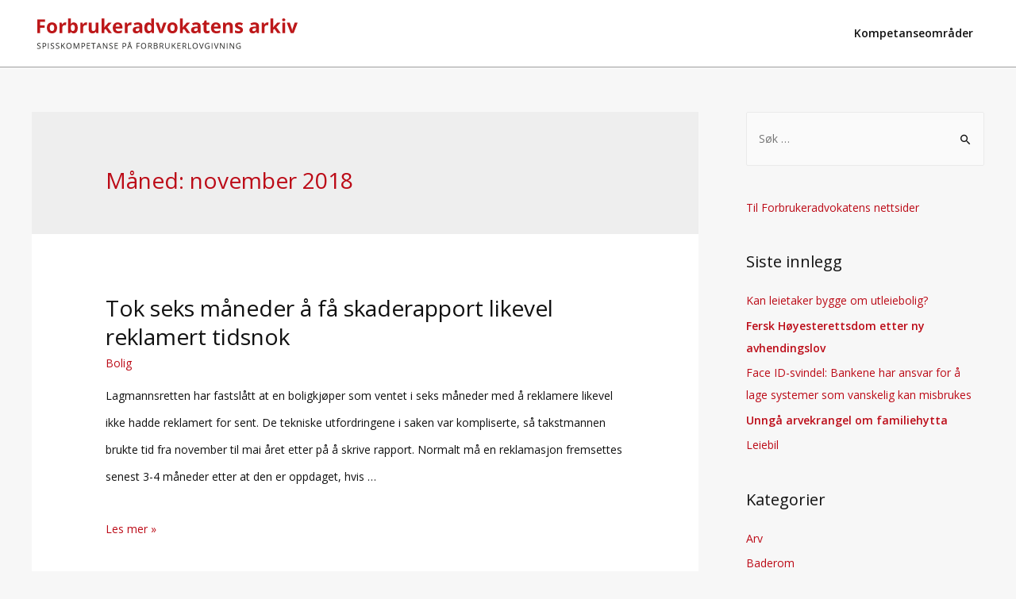

--- FILE ---
content_type: text/html; charset=UTF-8
request_url: https://arkiv.forbrukeradvokaten.no/2018/11/
body_size: 11190
content:
<!DOCTYPE html>
<html lang="nb-NO">
<head>
<meta charset="UTF-8">
<meta name="viewport" content="width=device-width, initial-scale=1">
<link rel="profile" href="https://gmpg.org/xfn/11">

<title>november 2018 &#8211; Forbrukeradvokatens arkiv</title>

	  <meta name='robots' content='max-image-preview:large' />
<link rel='dns-prefetch' href='//fonts.googleapis.com' />
<link rel="alternate" type="application/rss+xml" title="Forbrukeradvokatens arkiv &raquo; strøm" href="https://arkiv.forbrukeradvokaten.no/feed/" />
<link rel="alternate" type="application/rss+xml" title="Forbrukeradvokatens arkiv &raquo; kommentarstrøm" href="https://arkiv.forbrukeradvokaten.no/comments/feed/" />
<script type="text/javascript">
window._wpemojiSettings = {"baseUrl":"https:\/\/s.w.org\/images\/core\/emoji\/14.0.0\/72x72\/","ext":".png","svgUrl":"https:\/\/s.w.org\/images\/core\/emoji\/14.0.0\/svg\/","svgExt":".svg","source":{"concatemoji":"https:\/\/arkiv.forbrukeradvokaten.no\/wp-includes\/js\/wp-emoji-release.min.js?ver=6.1.9"}};
/*! This file is auto-generated */
!function(e,a,t){var n,r,o,i=a.createElement("canvas"),p=i.getContext&&i.getContext("2d");function s(e,t){var a=String.fromCharCode,e=(p.clearRect(0,0,i.width,i.height),p.fillText(a.apply(this,e),0,0),i.toDataURL());return p.clearRect(0,0,i.width,i.height),p.fillText(a.apply(this,t),0,0),e===i.toDataURL()}function c(e){var t=a.createElement("script");t.src=e,t.defer=t.type="text/javascript",a.getElementsByTagName("head")[0].appendChild(t)}for(o=Array("flag","emoji"),t.supports={everything:!0,everythingExceptFlag:!0},r=0;r<o.length;r++)t.supports[o[r]]=function(e){if(p&&p.fillText)switch(p.textBaseline="top",p.font="600 32px Arial",e){case"flag":return s([127987,65039,8205,9895,65039],[127987,65039,8203,9895,65039])?!1:!s([55356,56826,55356,56819],[55356,56826,8203,55356,56819])&&!s([55356,57332,56128,56423,56128,56418,56128,56421,56128,56430,56128,56423,56128,56447],[55356,57332,8203,56128,56423,8203,56128,56418,8203,56128,56421,8203,56128,56430,8203,56128,56423,8203,56128,56447]);case"emoji":return!s([129777,127995,8205,129778,127999],[129777,127995,8203,129778,127999])}return!1}(o[r]),t.supports.everything=t.supports.everything&&t.supports[o[r]],"flag"!==o[r]&&(t.supports.everythingExceptFlag=t.supports.everythingExceptFlag&&t.supports[o[r]]);t.supports.everythingExceptFlag=t.supports.everythingExceptFlag&&!t.supports.flag,t.DOMReady=!1,t.readyCallback=function(){t.DOMReady=!0},t.supports.everything||(n=function(){t.readyCallback()},a.addEventListener?(a.addEventListener("DOMContentLoaded",n,!1),e.addEventListener("load",n,!1)):(e.attachEvent("onload",n),a.attachEvent("onreadystatechange",function(){"complete"===a.readyState&&t.readyCallback()})),(e=t.source||{}).concatemoji?c(e.concatemoji):e.wpemoji&&e.twemoji&&(c(e.twemoji),c(e.wpemoji)))}(window,document,window._wpemojiSettings);
</script>
<style type="text/css">
img.wp-smiley,
img.emoji {
	display: inline !important;
	border: none !important;
	box-shadow: none !important;
	height: 1em !important;
	width: 1em !important;
	margin: 0 0.07em !important;
	vertical-align: -0.1em !important;
	background: none !important;
	padding: 0 !important;
}
</style>
	<link rel='stylesheet' id='astra-theme-css-css' href='https://arkiv.forbrukeradvokaten.no/wp-content/themes/astra/astra/assets/css/minified/style.min.css?ver=1.5.5' type='text/css' media='all' />
<style id='astra-theme-css-inline-css' type='text/css'>
html{font-size:87.5%;}a,.page-title{color:#bc0b17;}a:hover,a:focus{color:#3a3a3a;}body,button,input,select,textarea{font-family:'Open Sans',sans-serif;font-weight:400;font-size:14px;font-size:1rem;line-height:2.49;}blockquote{border-color:rgba(188,11,23,0.05);}p,.entry-content p{margin-bottom:2.25em;}h1,.entry-content h1,.entry-content h1 a,h2,.entry-content h2,.entry-content h2 a,h3,.entry-content h3,.entry-content h3 a,h4,.entry-content h4,.entry-content h4 a,h5,.entry-content h5,.entry-content h5 a,h6,.entry-content h6,.entry-content h6 a,.site-title,.site-title a{font-family:'Open Sans',sans-serif;font-weight:600;}.site-title{font-size:26px;font-size:1.8571428571429rem;}header .site-logo-img .custom-logo-link img{max-width:350px;}.astra-logo-svg{width:350px;}.ast-archive-description .ast-archive-title{font-size:28px;font-size:2rem;}.site-header .site-description{font-size:13px;font-size:0.92857142857143rem;}.entry-title{font-size:28px;font-size:2rem;}.comment-reply-title{font-size:23px;font-size:1.6428571428571rem;}.ast-comment-list #cancel-comment-reply-link{font-size:14px;font-size:1rem;}h1,.entry-content h1,.entry-content h1 a{font-size:36px;font-size:2.5714285714286rem;}h2,.entry-content h2,.entry-content h2 a{font-size:24px;font-size:1.7142857142857rem;}h3,.entry-content h3,.entry-content h3 a{font-size:18px;font-size:1.2857142857143rem;}h4,.entry-content h4,.entry-content h4 a{font-size:16px;font-size:1.1428571428571rem;}h5,.entry-content h5,.entry-content h5 a{font-size:19px;font-size:1.3571428571429rem;}h6,.entry-content h6,.entry-content h6 a{font-size:13px;font-size:0.92857142857143rem;}.ast-single-post .entry-title,.page-title{font-size:36px;font-size:2.5714285714286rem;}#secondary,#secondary button,#secondary input,#secondary select,#secondary textarea{font-size:14px;font-size:1rem;}::selection{background-color:#b71037;color:#ffffff;}body,h1,.entry-title a,.entry-content h1,.entry-content h1 a,h2,.entry-content h2,.entry-content h2 a,h3,.entry-content h3,.entry-content h3 a,h4,.entry-content h4,.entry-content h4 a,h5,.entry-content h5,.entry-content h5 a,h6,.entry-content h6,.entry-content h6 a{color:#111111;}.tagcloud a:hover,.tagcloud a:focus,.tagcloud a.current-item{color:#ffffff;border-color:#bc0b17;background-color:#bc0b17;}.main-header-menu a,.ast-header-custom-item a{color:#111111;}.main-header-menu li:hover > a,.main-header-menu li:hover > .ast-menu-toggle,.main-header-menu .ast-masthead-custom-menu-items a:hover,.main-header-menu li.focus > a,.main-header-menu li.focus > .ast-menu-toggle,.main-header-menu .current-menu-item > a,.main-header-menu .current-menu-ancestor > a,.main-header-menu .current_page_item > a,.main-header-menu .current-menu-item > .ast-menu-toggle,.main-header-menu .current-menu-ancestor > .ast-menu-toggle,.main-header-menu .current_page_item > .ast-menu-toggle{color:#bc0b17;}input:focus,input[type="text"]:focus,input[type="email"]:focus,input[type="url"]:focus,input[type="password"]:focus,input[type="reset"]:focus,input[type="search"]:focus,textarea:focus{border-color:#bc0b17;}input[type="radio"]:checked,input[type=reset],input[type="checkbox"]:checked,input[type="checkbox"]:hover:checked,input[type="checkbox"]:focus:checked,input[type=range]::-webkit-slider-thumb{border-color:#bc0b17;background-color:#bc0b17;box-shadow:none;}.site-footer a:hover + .post-count,.site-footer a:focus + .post-count{background:#bc0b17;border-color:#bc0b17;}.ast-small-footer > .ast-footer-overlay{background-color:#dd0000;}.ast-comment-meta{line-height:1.666666667;font-size:11px;font-size:0.78571428571429rem;}.single .nav-links .nav-previous,.single .nav-links .nav-next,.single .ast-author-details .author-title,.ast-comment-meta{color:#bc0b17;}.menu-toggle,button,.ast-button,.button,input#submit,input[type="button"],input[type="submit"],input[type="reset"]{border-radius:2px;padding:10px 40px;color:#ffffff;border-color:#b71037;background-color:#b71037;}button:focus,.menu-toggle:hover,button:hover,.ast-button:hover,.button:hover,input[type=reset]:hover,input[type=reset]:focus,input#submit:hover,input#submit:focus,input[type="button"]:hover,input[type="button"]:focus,input[type="submit"]:hover,input[type="submit"]:focus{color:#ffffff;border-color:#3a3a3a;background-color:#3a3a3a;}.entry-meta,.entry-meta *{line-height:1.45;color:#bc0b17;}.entry-meta a:hover,.entry-meta a:hover *,.entry-meta a:focus,.entry-meta a:focus *{color:#3a3a3a;}blockquote,blockquote a{color:#000000;}.ast-404-layout-1 .ast-404-text{font-size:200px;font-size:14.285714285714rem;}.widget-title{font-size:20px;font-size:1.4285714285714rem;color:#111111;}#cat option,.secondary .calendar_wrap thead a,.secondary .calendar_wrap thead a:visited{color:#bc0b17;}.secondary .calendar_wrap #today,.ast-progress-val span{background:#bc0b17;}.secondary a:hover + .post-count,.secondary a:focus + .post-count{background:#bc0b17;border-color:#bc0b17;}.calendar_wrap #today > a{color:#ffffff;}.ast-pagination a,.page-links .page-link,.single .post-navigation a{color:#bc0b17;}.ast-pagination a:hover,.ast-pagination a:focus,.ast-pagination > span:hover:not(.dots),.ast-pagination > span.current,.page-links > .page-link,.page-links .page-link:hover,.post-navigation a:hover{color:#3a3a3a;}.ast-header-break-point .ast-mobile-menu-buttons-minimal.menu-toggle{background:transparent;color:#b71037;}.ast-header-break-point .ast-mobile-menu-buttons-outline.menu-toggle{background:transparent;border:1px solid #b71037;color:#b71037;}.ast-header-break-point .ast-mobile-menu-buttons-fill.menu-toggle{background:#b71037;}@media (min-width:545px){.ast-page-builder-template .comments-area,.single.ast-page-builder-template .entry-header,.single.ast-page-builder-template .post-navigation{max-width:1240px;margin-left:auto;margin-right:auto;}}body,.ast-separate-container{background-color:rgba(247,247,247,0.99);}@media (max-width:768px){.ast-archive-description .ast-archive-title{font-size:40px;}.entry-title{font-size:30px;}h1,.entry-content h1,.entry-content h1 a{font-size:30px;}h2,.entry-content h2,.entry-content h2 a{font-size:25px;}h3,.entry-content h3,.entry-content h3 a{font-size:20px;}.ast-single-post .entry-title,.page-title{font-size:30px;}}@media (max-width:544px){.ast-archive-description .ast-archive-title{font-size:40px;}.entry-title{font-size:30px;}h1,.entry-content h1,.entry-content h1 a{font-size:30px;}h2,.entry-content h2,.entry-content h2 a{font-size:25px;}h3,.entry-content h3,.entry-content h3 a{font-size:20px;}.ast-single-post .entry-title,.page-title{font-size:30px;}}@media (max-width:768px){html{font-size:79.8%;}}@media (max-width:544px){html{font-size:79.8%;}}@media (min-width:769px){.ast-container{max-width:1240px;}}@font-face {font-family: "Astra";src: url( https://arkiv.forbrukeradvokaten.no/wp-content/themes/astra/astra/assets/fonts/astra.woff) format("woff"),url( https://arkiv.forbrukeradvokaten.no/wp-content/themes/astra/astra/assets/fonts/astra.ttf) format("truetype"),url( https://arkiv.forbrukeradvokaten.no/wp-content/themes/astra/astra/assets/fonts/astra.svg#astra) format("svg");font-weight: normal;font-style: normal;}@media (max-width:921px) {.main-header-bar .main-header-bar-navigation{display:none;}}.ast-desktop .main-header-menu.submenu-with-border .sub-menu,.ast-desktop .main-header-menu.submenu-with-border .children,.ast-desktop .main-header-menu.submenu-with-border .astra-full-megamenu-wrapper{border-color:#eaeaea;}.ast-desktop .main-header-menu.submenu-with-border .sub-menu,.ast-desktop .main-header-menu.submenu-with-border .children{border-top-width:1px;border-right-width:1px;border-left-width:1px;border-bottom-width:1px;border-style:solid;}.ast-desktop .main-header-menu.submenu-with-border .sub-menu .sub-menu,.ast-desktop .main-header-menu.submenu-with-border .children .children{top:-1px;}.ast-desktop .main-header-menu.submenu-with-border .sub-menu a,.ast-desktop .main-header-menu.submenu-with-border .children a{border-bottom-width:1px;border-style:solid;border-color:#eaeaea;}@media (min-width:769px){.main-header-menu .sub-menu li.ast-left-align-sub-menu:hover > ul,.main-header-menu .sub-menu li.ast-left-align-sub-menu.focus > ul{margin-left:-2px;}}.ast-small-footer{border-top-style:solid;border-top-width:1px;border-top-color:#7a7a7a;}.ast-small-footer-wrap{text-align:center;}@media (max-width:920px){.ast-404-layout-1 .ast-404-text{font-size:100px;font-size:7.1428571428571rem;}}
.ast-header-break-point .site-header{border-bottom-width:1px;border-bottom-color:#a0a0a0;}@media (min-width:769px){.main-header-bar{border-bottom-width:1px;border-bottom-color:#a0a0a0;}}@media (min-width:769px){#primary{width:70%;}#secondary{width:30%;}}.ast-flex{-webkit-align-content:center;-ms-flex-line-pack:center;align-content:center;-webkit-box-align:center;-webkit-align-items:center;-moz-box-align:center;-ms-flex-align:center;align-items:center;}.main-header-bar{padding:1em 0;}.ast-site-identity{padding:0;}
</style>
<link rel='stylesheet' id='astra-google-fonts-css' href='//fonts.googleapis.com/css?family=Open+Sans%3A400%2C600&#038;ver=1.5.5' type='text/css' media='all' />
<link rel='stylesheet' id='wp-block-library-css' href='https://arkiv.forbrukeradvokaten.no/wp-includes/css/dist/block-library/style.min.css?ver=6.1.9' type='text/css' media='all' />
<link rel='stylesheet' id='classic-theme-styles-css' href='https://arkiv.forbrukeradvokaten.no/wp-includes/css/classic-themes.min.css?ver=1' type='text/css' media='all' />
<style id='global-styles-inline-css' type='text/css'>
body{--wp--preset--color--black: #000000;--wp--preset--color--cyan-bluish-gray: #abb8c3;--wp--preset--color--white: #ffffff;--wp--preset--color--pale-pink: #f78da7;--wp--preset--color--vivid-red: #cf2e2e;--wp--preset--color--luminous-vivid-orange: #ff6900;--wp--preset--color--luminous-vivid-amber: #fcb900;--wp--preset--color--light-green-cyan: #7bdcb5;--wp--preset--color--vivid-green-cyan: #00d084;--wp--preset--color--pale-cyan-blue: #8ed1fc;--wp--preset--color--vivid-cyan-blue: #0693e3;--wp--preset--color--vivid-purple: #9b51e0;--wp--preset--gradient--vivid-cyan-blue-to-vivid-purple: linear-gradient(135deg,rgba(6,147,227,1) 0%,rgb(155,81,224) 100%);--wp--preset--gradient--light-green-cyan-to-vivid-green-cyan: linear-gradient(135deg,rgb(122,220,180) 0%,rgb(0,208,130) 100%);--wp--preset--gradient--luminous-vivid-amber-to-luminous-vivid-orange: linear-gradient(135deg,rgba(252,185,0,1) 0%,rgba(255,105,0,1) 100%);--wp--preset--gradient--luminous-vivid-orange-to-vivid-red: linear-gradient(135deg,rgba(255,105,0,1) 0%,rgb(207,46,46) 100%);--wp--preset--gradient--very-light-gray-to-cyan-bluish-gray: linear-gradient(135deg,rgb(238,238,238) 0%,rgb(169,184,195) 100%);--wp--preset--gradient--cool-to-warm-spectrum: linear-gradient(135deg,rgb(74,234,220) 0%,rgb(151,120,209) 20%,rgb(207,42,186) 40%,rgb(238,44,130) 60%,rgb(251,105,98) 80%,rgb(254,248,76) 100%);--wp--preset--gradient--blush-light-purple: linear-gradient(135deg,rgb(255,206,236) 0%,rgb(152,150,240) 100%);--wp--preset--gradient--blush-bordeaux: linear-gradient(135deg,rgb(254,205,165) 0%,rgb(254,45,45) 50%,rgb(107,0,62) 100%);--wp--preset--gradient--luminous-dusk: linear-gradient(135deg,rgb(255,203,112) 0%,rgb(199,81,192) 50%,rgb(65,88,208) 100%);--wp--preset--gradient--pale-ocean: linear-gradient(135deg,rgb(255,245,203) 0%,rgb(182,227,212) 50%,rgb(51,167,181) 100%);--wp--preset--gradient--electric-grass: linear-gradient(135deg,rgb(202,248,128) 0%,rgb(113,206,126) 100%);--wp--preset--gradient--midnight: linear-gradient(135deg,rgb(2,3,129) 0%,rgb(40,116,252) 100%);--wp--preset--duotone--dark-grayscale: url('#wp-duotone-dark-grayscale');--wp--preset--duotone--grayscale: url('#wp-duotone-grayscale');--wp--preset--duotone--purple-yellow: url('#wp-duotone-purple-yellow');--wp--preset--duotone--blue-red: url('#wp-duotone-blue-red');--wp--preset--duotone--midnight: url('#wp-duotone-midnight');--wp--preset--duotone--magenta-yellow: url('#wp-duotone-magenta-yellow');--wp--preset--duotone--purple-green: url('#wp-duotone-purple-green');--wp--preset--duotone--blue-orange: url('#wp-duotone-blue-orange');--wp--preset--font-size--small: 13px;--wp--preset--font-size--medium: 20px;--wp--preset--font-size--large: 36px;--wp--preset--font-size--x-large: 42px;--wp--preset--spacing--20: 0.44rem;--wp--preset--spacing--30: 0.67rem;--wp--preset--spacing--40: 1rem;--wp--preset--spacing--50: 1.5rem;--wp--preset--spacing--60: 2.25rem;--wp--preset--spacing--70: 3.38rem;--wp--preset--spacing--80: 5.06rem;}:where(.is-layout-flex){gap: 0.5em;}body .is-layout-flow > .alignleft{float: left;margin-inline-start: 0;margin-inline-end: 2em;}body .is-layout-flow > .alignright{float: right;margin-inline-start: 2em;margin-inline-end: 0;}body .is-layout-flow > .aligncenter{margin-left: auto !important;margin-right: auto !important;}body .is-layout-constrained > .alignleft{float: left;margin-inline-start: 0;margin-inline-end: 2em;}body .is-layout-constrained > .alignright{float: right;margin-inline-start: 2em;margin-inline-end: 0;}body .is-layout-constrained > .aligncenter{margin-left: auto !important;margin-right: auto !important;}body .is-layout-constrained > :where(:not(.alignleft):not(.alignright):not(.alignfull)){max-width: var(--wp--style--global--content-size);margin-left: auto !important;margin-right: auto !important;}body .is-layout-constrained > .alignwide{max-width: var(--wp--style--global--wide-size);}body .is-layout-flex{display: flex;}body .is-layout-flex{flex-wrap: wrap;align-items: center;}body .is-layout-flex > *{margin: 0;}:where(.wp-block-columns.is-layout-flex){gap: 2em;}.has-black-color{color: var(--wp--preset--color--black) !important;}.has-cyan-bluish-gray-color{color: var(--wp--preset--color--cyan-bluish-gray) !important;}.has-white-color{color: var(--wp--preset--color--white) !important;}.has-pale-pink-color{color: var(--wp--preset--color--pale-pink) !important;}.has-vivid-red-color{color: var(--wp--preset--color--vivid-red) !important;}.has-luminous-vivid-orange-color{color: var(--wp--preset--color--luminous-vivid-orange) !important;}.has-luminous-vivid-amber-color{color: var(--wp--preset--color--luminous-vivid-amber) !important;}.has-light-green-cyan-color{color: var(--wp--preset--color--light-green-cyan) !important;}.has-vivid-green-cyan-color{color: var(--wp--preset--color--vivid-green-cyan) !important;}.has-pale-cyan-blue-color{color: var(--wp--preset--color--pale-cyan-blue) !important;}.has-vivid-cyan-blue-color{color: var(--wp--preset--color--vivid-cyan-blue) !important;}.has-vivid-purple-color{color: var(--wp--preset--color--vivid-purple) !important;}.has-black-background-color{background-color: var(--wp--preset--color--black) !important;}.has-cyan-bluish-gray-background-color{background-color: var(--wp--preset--color--cyan-bluish-gray) !important;}.has-white-background-color{background-color: var(--wp--preset--color--white) !important;}.has-pale-pink-background-color{background-color: var(--wp--preset--color--pale-pink) !important;}.has-vivid-red-background-color{background-color: var(--wp--preset--color--vivid-red) !important;}.has-luminous-vivid-orange-background-color{background-color: var(--wp--preset--color--luminous-vivid-orange) !important;}.has-luminous-vivid-amber-background-color{background-color: var(--wp--preset--color--luminous-vivid-amber) !important;}.has-light-green-cyan-background-color{background-color: var(--wp--preset--color--light-green-cyan) !important;}.has-vivid-green-cyan-background-color{background-color: var(--wp--preset--color--vivid-green-cyan) !important;}.has-pale-cyan-blue-background-color{background-color: var(--wp--preset--color--pale-cyan-blue) !important;}.has-vivid-cyan-blue-background-color{background-color: var(--wp--preset--color--vivid-cyan-blue) !important;}.has-vivid-purple-background-color{background-color: var(--wp--preset--color--vivid-purple) !important;}.has-black-border-color{border-color: var(--wp--preset--color--black) !important;}.has-cyan-bluish-gray-border-color{border-color: var(--wp--preset--color--cyan-bluish-gray) !important;}.has-white-border-color{border-color: var(--wp--preset--color--white) !important;}.has-pale-pink-border-color{border-color: var(--wp--preset--color--pale-pink) !important;}.has-vivid-red-border-color{border-color: var(--wp--preset--color--vivid-red) !important;}.has-luminous-vivid-orange-border-color{border-color: var(--wp--preset--color--luminous-vivid-orange) !important;}.has-luminous-vivid-amber-border-color{border-color: var(--wp--preset--color--luminous-vivid-amber) !important;}.has-light-green-cyan-border-color{border-color: var(--wp--preset--color--light-green-cyan) !important;}.has-vivid-green-cyan-border-color{border-color: var(--wp--preset--color--vivid-green-cyan) !important;}.has-pale-cyan-blue-border-color{border-color: var(--wp--preset--color--pale-cyan-blue) !important;}.has-vivid-cyan-blue-border-color{border-color: var(--wp--preset--color--vivid-cyan-blue) !important;}.has-vivid-purple-border-color{border-color: var(--wp--preset--color--vivid-purple) !important;}.has-vivid-cyan-blue-to-vivid-purple-gradient-background{background: var(--wp--preset--gradient--vivid-cyan-blue-to-vivid-purple) !important;}.has-light-green-cyan-to-vivid-green-cyan-gradient-background{background: var(--wp--preset--gradient--light-green-cyan-to-vivid-green-cyan) !important;}.has-luminous-vivid-amber-to-luminous-vivid-orange-gradient-background{background: var(--wp--preset--gradient--luminous-vivid-amber-to-luminous-vivid-orange) !important;}.has-luminous-vivid-orange-to-vivid-red-gradient-background{background: var(--wp--preset--gradient--luminous-vivid-orange-to-vivid-red) !important;}.has-very-light-gray-to-cyan-bluish-gray-gradient-background{background: var(--wp--preset--gradient--very-light-gray-to-cyan-bluish-gray) !important;}.has-cool-to-warm-spectrum-gradient-background{background: var(--wp--preset--gradient--cool-to-warm-spectrum) !important;}.has-blush-light-purple-gradient-background{background: var(--wp--preset--gradient--blush-light-purple) !important;}.has-blush-bordeaux-gradient-background{background: var(--wp--preset--gradient--blush-bordeaux) !important;}.has-luminous-dusk-gradient-background{background: var(--wp--preset--gradient--luminous-dusk) !important;}.has-pale-ocean-gradient-background{background: var(--wp--preset--gradient--pale-ocean) !important;}.has-electric-grass-gradient-background{background: var(--wp--preset--gradient--electric-grass) !important;}.has-midnight-gradient-background{background: var(--wp--preset--gradient--midnight) !important;}.has-small-font-size{font-size: var(--wp--preset--font-size--small) !important;}.has-medium-font-size{font-size: var(--wp--preset--font-size--medium) !important;}.has-large-font-size{font-size: var(--wp--preset--font-size--large) !important;}.has-x-large-font-size{font-size: var(--wp--preset--font-size--x-large) !important;}
.wp-block-navigation a:where(:not(.wp-element-button)){color: inherit;}
:where(.wp-block-columns.is-layout-flex){gap: 2em;}
.wp-block-pullquote{font-size: 1.5em;line-height: 1.6;}
</style>
<link rel='stylesheet' id='wp-lightbox-2.min.css-css' href='https://arkiv.forbrukeradvokaten.no/wp-content/plugins/wp-lightbox-2/styles/lightbox.min.css?ver=1.3.4' type='text/css' media='all' />
<!--[if IE]>
<script type='text/javascript' src='https://arkiv.forbrukeradvokaten.no/wp-content/themes/astra/astra/assets/js/minified/flexibility.min.js?ver=1.5.5' id='astra-flexibility-js'></script>
<script type='text/javascript' id='astra-flexibility-js-after'>
flexibility(document.documentElement);
</script>
<![endif]-->
<script type='text/javascript' src='https://arkiv.forbrukeradvokaten.no/wp-includes/js/jquery/jquery.min.js?ver=3.6.1' id='jquery-core-js'></script>
<script type='text/javascript' src='https://arkiv.forbrukeradvokaten.no/wp-includes/js/jquery/jquery-migrate.min.js?ver=3.3.2' id='jquery-migrate-js'></script>
<link rel="https://api.w.org/" href="https://arkiv.forbrukeradvokaten.no/wp-json/" /><link rel="EditURI" type="application/rsd+xml" title="RSD" href="https://arkiv.forbrukeradvokaten.no/xmlrpc.php?rsd" />
<link rel="wlwmanifest" type="application/wlwmanifest+xml" href="https://arkiv.forbrukeradvokaten.no/wp-includes/wlwmanifest.xml" />
<meta name="generator" content="WordPress 6.1.9" />
<style type="text/css">.recentcomments a{display:inline !important;padding:0 !important;margin:0 !important;}</style></head>

<body itemtype='https://schema.org/Blog' itemscope='itemscope' class="archive date wp-custom-logo ast-desktop ast-separate-container ast-right-sidebar astra-1.5.5 ast-header-custom-item-inside group-blog">

<div id="page" class="hfeed site">
	<a class="skip-link screen-reader-text" href="#content">Hopp rett til innholdet</a>

	
	
		<header itemtype="https://schema.org/WPHeader" itemscope="itemscope" id="masthead" class="site-header header-main-layout-1 ast-primary-menu-enabled ast-menu-toggle-icon ast-mobile-header-inline" role="banner">

			
			
<div class="main-header-bar-wrap">
	<div class="main-header-bar">
				<div class="ast-container">

			<div class="ast-flex main-header-container">
				
		<div class="site-branding">
			<div class="ast-site-identity" itemscope="itemscope" itemtype="https://schema.org/Organization">
				<span class="site-logo-img"><a href="https://arkiv.forbrukeradvokaten.no/" class="custom-logo-link" rel="home"><img width="343" height="54" src="https://arkiv.forbrukeradvokaten.no/wp-content/uploads/2018/10/cropped-logo3.png" class="custom-logo" alt="Forbrukeradvokatens arkiv" decoding="async" srcset="https://arkiv.forbrukeradvokaten.no/wp-content/uploads/2018/10/cropped-logo3.png 1x, http://arkiv.forbrukeradvokaten.no/wp-content/uploads/2018/10/logo3.png 2x" sizes="(max-width: 343px) 100vw, 343px" /></a></span>			</div>
		</div>

		<!-- .site-branding -->
				<div class="ast-mobile-menu-buttons">

			
					<div class="ast-button-wrap">
			<button type="button" class="menu-toggle main-header-menu-toggle  ast-mobile-menu-buttons-fill " rel="main-menu" aria-controls='primary-menu' aria-expanded='false'>
				<span class="screen-reader-text">Hovedmeny</span>
				<span class="menu-toggle-icon"></span>
							</button>
		</div>
			
			
		</div>
			<div class="ast-main-header-bar-alignment"><div class="main-header-bar-navigation"><nav itemtype="https://schema.org/SiteNavigationElement" itemscope="itemscope" id="site-navigation" class="ast-flex-grow-1" role="navigation" aria-label="Site Navigation"><div class="main-navigation"><ul id="primary-menu" class="main-header-menu ast-nav-menu ast-flex ast-justify-content-flex-end  submenu-with-border"><li id="menu-item-356" class="menu-item menu-item-type-post_type menu-item-object-page menu-item-356"><a href="https://arkiv.forbrukeradvokaten.no/kompetanseomrader/">Kompetanseområder</a></li>
</ul></div></nav></div></div>			</div><!-- Main Header Container -->
		</div><!-- ast-row -->
			</div> <!-- Main Header Bar -->
</div> <!-- Main Header Bar Wrap -->

			
		</header><!-- #masthead -->
		
	
	
	<div id="content" class="site-content">

		<div class="ast-container">

		

	<div id="primary" class="content-area primary">

		
		
				<section class="ast-archive-description">
					<h1 class="page-title ast-archive-title">Måned: <span>november 2018</span></h1>									</section>

				
					<main id="main" class="site-main" role="main">

				
					<div class="ast-row">
					

<article itemtype="https://schema.org/CreativeWork" itemscope="itemscope" id="post-304" class="post-304 post type-post status-publish format-standard hentry category-bolig ast-col-sm-12 ast-article-post">

	
	<div class="ast-post-format- ast-no-thumb blog-layout-1">

	<div class="post-content ast-col-md-12">

		<div class="ast-blog-featured-section post-thumb ast-col-md-12"></div>		<header class="entry-header">
			<h2 class="entry-title" itemprop="headline"><a href="https://arkiv.forbrukeradvokaten.no/2018/11/tok-seks-maneder-a-fa-skaderapport-likevel-reklamert-tidsnok-2/" rel="bookmark">Tok seks måneder å få skaderapport likevel reklamert tidsnok</a></h2>			<div class="entry-meta"><span class="cat-links"><a href="https://arkiv.forbrukeradvokaten.no/category/bolig/" rel="category tag">Bolig</a></span></div>		</header><!-- .entry-header -->
		
		<div class="entry-content clear" itemprop="text">

			
			<p>Lagmannsretten har fastslått at en boligkjøper som ventet i seks måneder med å reklamere likevel ikke hadde reklamert for sent. De tekniske utfordringene i saken var kompliserte, så takstmannen brukte tid fra november til mai året etter på å skrive rapport. Normalt må en reklamasjon fremsettes senest 3-4 måneder etter at den er oppdaget, hvis &hellip;</p>
<p class="read-more"> <a class="" href="https://arkiv.forbrukeradvokaten.no/2018/11/tok-seks-maneder-a-fa-skaderapport-likevel-reklamert-tidsnok-2/"> <span class="screen-reader-text">Tok seks måneder å få skaderapport likevel reklamert tidsnok</span> Les mer &raquo;</a></p>

			
					</div><!-- .entry-content .clear -->
	</div><!-- .post-content -->

</div> <!-- .blog-layout-1 -->

	
</article><!-- #post-## -->


					

<article itemtype="https://schema.org/CreativeWork" itemscope="itemscope" id="post-300" class="post-300 post type-post status-publish format-standard hentry category-bolig category-parkering ast-col-sm-12 ast-article-post">

	
	<div class="ast-post-format- ast-no-thumb blog-layout-1">

	<div class="post-content ast-col-md-12">

		<div class="ast-blog-featured-section post-thumb ast-col-md-12"></div>		<header class="entry-header">
			<h2 class="entry-title" itemprop="headline"><a href="https://arkiv.forbrukeradvokaten.no/2018/11/prisavslag-for-trange-parkeringsplasser/" rel="bookmark">Prisavslag for trange parkeringsplasser</a></h2>			<div class="entry-meta"><span class="cat-links"><a href="https://arkiv.forbrukeradvokaten.no/category/bolig/" rel="category tag">Bolig</a>,<a href="https://arkiv.forbrukeradvokaten.no/category/parkering/" rel="category tag">Parkering</a></span></div>		</header><!-- .entry-header -->
		
		<div class="entry-content clear" itemprop="text">

			
			<p>Et sameie med nesten 50 beboere gikk til søksmål mot utbygger fordi parkeringsplassene var for smale. De fleste sameierne fikk prisavslag på 150.000 kr, for de trøblete plassene. Lagmannsretten slo fast at selv om forskriften bare stilte generelt krav til at plassenes størrelse skulle være tilpasset bruken, så måtte de anbefalte minimumsløsningene til Sintef Byggforsk &hellip;</p>
<p class="read-more"> <a class="" href="https://arkiv.forbrukeradvokaten.no/2018/11/prisavslag-for-trange-parkeringsplasser/"> <span class="screen-reader-text">Prisavslag for trange parkeringsplasser</span> Les mer &raquo;</a></p>

			
					</div><!-- .entry-content .clear -->
	</div><!-- .post-content -->

</div> <!-- .blog-layout-1 -->

	
</article><!-- #post-## -->


					

<article itemtype="https://schema.org/CreativeWork" itemscope="itemscope" id="post-291" class="post-291 post type-post status-publish format-standard hentry category-bolig ast-col-sm-12 ast-article-post">

	
	<div class="ast-post-format- ast-no-thumb blog-layout-1">

	<div class="post-content ast-col-md-12">

		<div class="ast-blog-featured-section post-thumb ast-col-md-12"></div>		<header class="entry-header">
			<h2 class="entry-title" itemprop="headline"><a href="https://arkiv.forbrukeradvokaten.no/2018/11/2-av-3-boligkjopere-vinner-i-retten/" rel="bookmark">2 av 3 boligkjøpere vinner i retten</a></h2>			<div class="entry-meta"><span class="cat-links"><a href="https://arkiv.forbrukeradvokaten.no/category/bolig/" rel="category tag">Bolig</a></span></div>		</header><!-- .entry-header -->
		
		<div class="entry-content clear" itemprop="text">

			
			<p>Forbrukeradvokaten har gått gjennom alle saker som er avgjort av Lagmannsretten og Høyesterett i 2017 og 2018. Statistikken viser at 2 av 3 av kjøperne vinner i domstolene. Blant de 82 boligsakene som har vært ført for våre to høyeste domstoler var det 52 kjøpere som vant frem og bare 30 selgere/eierskifteforsikringsselskap som fikk medhold. &hellip;</p>
<p class="read-more"> <a class="" href="https://arkiv.forbrukeradvokaten.no/2018/11/2-av-3-boligkjopere-vinner-i-retten/"> <span class="screen-reader-text">2 av 3 boligkjøpere vinner i retten</span> Les mer &raquo;</a></p>

			
					</div><!-- .entry-content .clear -->
	</div><!-- .post-content -->

</div> <!-- .blog-layout-1 -->

	
</article><!-- #post-## -->


					

<article itemtype="https://schema.org/CreativeWork" itemscope="itemscope" id="post-297" class="post-297 post type-post status-publish format-standard hentry category-bolig ast-col-sm-12 ast-article-post">

	
	<div class="ast-post-format- ast-no-thumb blog-layout-1">

	<div class="post-content ast-col-md-12">

		<div class="ast-blog-featured-section post-thumb ast-col-md-12"></div>		<header class="entry-header">
			<h2 class="entry-title" itemprop="headline"><a href="https://arkiv.forbrukeradvokaten.no/2018/11/rettspraksis-boligkjopstvister-jan-2017-november-2018/" rel="bookmark">Rettspraksis boligkjøpstvister jan 2017 &#8211; november 2018</a></h2>			<div class="entry-meta"><span class="cat-links"><a href="https://arkiv.forbrukeradvokaten.no/category/bolig/" rel="category tag">Bolig</a></span></div>		</header><!-- .entry-header -->
		
		<div class="entry-content clear" itemprop="text">

			
			<p>Rettspraksis 2017-2018 (pdf)</p>

			
					</div><!-- .entry-content .clear -->
	</div><!-- .post-content -->

</div> <!-- .blog-layout-1 -->

	
</article><!-- #post-## -->


					

<article itemtype="https://schema.org/CreativeWork" itemscope="itemscope" id="post-295" class="post-295 post type-post status-publish format-standard hentry category-bolig category-parkering ast-col-sm-12 ast-article-post">

	
	<div class="ast-post-format- ast-no-thumb blog-layout-1">

	<div class="post-content ast-col-md-12">

		<div class="ast-blog-featured-section post-thumb ast-col-md-12"></div>		<header class="entry-header">
			<h2 class="entry-title" itemprop="headline"><a href="https://arkiv.forbrukeradvokaten.no/2018/11/frostating-lagmannsrett-dom-lf-2016-136500/" rel="bookmark">Frostating lagmannsrett – Dom &#8211; LF-2016-136500</a></h2>			<div class="entry-meta"><span class="cat-links"><a href="https://arkiv.forbrukeradvokaten.no/category/bolig/" rel="category tag">Bolig</a>,<a href="https://arkiv.forbrukeradvokaten.no/category/parkering/" rel="category tag">Parkering</a></span></div>		</header><!-- .entry-header -->
		
		<div class="entry-content clear" itemprop="text">

			
			<p>lf-2016-136500 Utskrift fra Lovdata (pdf)</p>

			
					</div><!-- .entry-content .clear -->
	</div><!-- .post-content -->

</div> <!-- .blog-layout-1 -->

	
</article><!-- #post-## -->


					

<article itemtype="https://schema.org/CreativeWork" itemscope="itemscope" id="post-292" class="post-292 post type-post status-publish format-standard hentry category-bolig ast-col-sm-12 ast-article-post">

	
	<div class="ast-post-format- ast-no-thumb blog-layout-1">

	<div class="post-content ast-col-md-12">

		<div class="ast-blog-featured-section post-thumb ast-col-md-12"></div>		<header class="entry-header">
			<h2 class="entry-title" itemprop="headline"><a href="https://arkiv.forbrukeradvokaten.no/2018/11/agder-lagmannsrett-dom-la-2014-55315/" rel="bookmark">Agder lagmannsrett – Dom &#8211; LA-2014-55315</a></h2>			<div class="entry-meta"><span class="cat-links"><a href="https://arkiv.forbrukeradvokaten.no/category/bolig/" rel="category tag">Bolig</a></span></div>		</header><!-- .entry-header -->
		
		<div class="entry-content clear" itemprop="text">

			
			<p>Rettspraksis 2017-2018 Utskrift fra Lovdata (pdf)</p>

			
					</div><!-- .entry-content .clear -->
	</div><!-- .post-content -->

</div> <!-- .blog-layout-1 -->

	
</article><!-- #post-## -->


					
					</div>
				
			</main><!-- #main -->
			
		<div class='ast-pagination'></div>
		
	</div><!-- #primary -->


	
<div itemtype="https://schema.org/WPSideBar" itemscope="itemscope" id="secondary" class="widget-area secondary" role="complementary">

	<div class="sidebar-main">

		
		
			<aside id="search-2" class="widget widget_search"><form role="search" method="get" class="search-form" action="https://arkiv.forbrukeradvokaten.no/">
				<label>
					<span class="screen-reader-text">Søk etter:</span>
					<input type="search" class="search-field" placeholder="Søk &hellip;" value="" name="s" />
				</label>
				<input type="submit" class="search-submit" value="Søk" />
			</form></aside><aside id="text-3" class="widget widget_text">			<div class="textwidget"><p><a href="http://forbrukeradvokaten.no">Til Forbrukeradvokatens nettsider</a></p>
</div>
		</aside>
		<aside id="recent-posts-2" class="widget widget_recent_entries">
		<h2 class="widget-title">Siste innlegg</h2>
		<ul>
											<li>
					<a href="https://arkiv.forbrukeradvokaten.no/2025/11/kan-leietaker-bygge-om-utleiebolig/">Kan leietaker bygge om utleiebolig?</a>
									</li>
											<li>
					<a href="https://arkiv.forbrukeradvokaten.no/2025/10/fersk-hoyesterettsdom-etter-ny-avhendingslov/"><strong>Fersk Høyesterettsdom etter ny avhendingslov</strong></a>
									</li>
											<li>
					<a href="https://arkiv.forbrukeradvokaten.no/2025/09/face-id-svindel-bankene-har-ansvar-for-a-lage-systemer-som-vanskelig-kan-misbrukes/">Face ID-svindel: Bankene har ansvar for å lage systemer som vanskelig kan misbrukes</a>
									</li>
											<li>
					<a href="https://arkiv.forbrukeradvokaten.no/2025/08/unnga-arvekrangel-om-familiehytta/"><strong>Unngå arvekrangel om familiehytta</strong></a>
									</li>
											<li>
					<a href="https://arkiv.forbrukeradvokaten.no/2025/06/leiebil/">Leiebil</a>
									</li>
					</ul>

		</aside><aside id="categories-2" class="widget widget_categories"><h2 class="widget-title">Kategorier</h2>
			<ul>
					<li class="cat-item cat-item-12"><a href="https://arkiv.forbrukeradvokaten.no/category/arv/">Arv</a>
</li>
	<li class="cat-item cat-item-2"><a href="https://arkiv.forbrukeradvokaten.no/category/baderom/">Baderom</a>
</li>
	<li class="cat-item cat-item-10"><a href="https://arkiv.forbrukeradvokaten.no/category/bil/">Bil</a>
</li>
	<li class="cat-item cat-item-4"><a href="https://arkiv.forbrukeradvokaten.no/category/bolig/">Bolig</a>
</li>
	<li class="cat-item cat-item-9"><a href="https://arkiv.forbrukeradvokaten.no/category/borettslag-og-sameier/">Borettslag og sameier</a>
</li>
	<li class="cat-item cat-item-8"><a href="https://arkiv.forbrukeradvokaten.no/category/bygg-og-entreprise/">Bygg og entreprise</a>
</li>
	<li class="cat-item cat-item-19"><a href="https://arkiv.forbrukeradvokaten.no/category/forbruker/">Forbruker</a>
</li>
	<li class="cat-item cat-item-6"><a href="https://arkiv.forbrukeradvokaten.no/category/forsikring/">Forsikring</a>
</li>
	<li class="cat-item cat-item-3"><a href="https://arkiv.forbrukeradvokaten.no/category/fuktskader/">Fuktskader</a>
</li>
	<li class="cat-item cat-item-7"><a href="https://arkiv.forbrukeradvokaten.no/category/husleie/">Husleie</a>
</li>
	<li class="cat-item cat-item-15"><a href="https://arkiv.forbrukeradvokaten.no/category/investering/">Investering</a>
</li>
	<li class="cat-item cat-item-17"><a href="https://arkiv.forbrukeradvokaten.no/category/parkering/">Parkering</a>
</li>
	<li class="cat-item cat-item-5"><a href="https://arkiv.forbrukeradvokaten.no/category/priser-og-vilkar/">Priser og vilkår</a>
</li>
	<li class="cat-item cat-item-1"><a href="https://arkiv.forbrukeradvokaten.no/category/ukategorisert/">Ukategorisert</a>
</li>
			</ul>

			</aside><aside id="recent-comments-2" class="widget widget_recent_comments"><h2 class="widget-title">Siste kommentarer</h2><ul id="recentcomments"><li class="recentcomments"><span class="comment-author-link"><a href='https://www.forbrukeradvokaten.no' rel='external nofollow ugc' class='url'>Ola Fæhn</a></span> til <a href="https://arkiv.forbrukeradvokaten.no/2018/04/baderomsmangler/#comment-2">Baderomsmangler</a></li><li class="recentcomments"><span class="comment-author-link">Marte</span> til <a href="https://arkiv.forbrukeradvokaten.no/2018/04/baderomsmangler/#comment-1">Baderomsmangler</a></li></ul></aside><aside id="archives-2" class="widget widget_archive"><h2 class="widget-title">Arkiv</h2>
			<ul>
					<li><a href='https://arkiv.forbrukeradvokaten.no/2025/11/'>november 2025</a></li>
	<li><a href='https://arkiv.forbrukeradvokaten.no/2025/10/'>oktober 2025</a></li>
	<li><a href='https://arkiv.forbrukeradvokaten.no/2025/09/'>september 2025</a></li>
	<li><a href='https://arkiv.forbrukeradvokaten.no/2025/08/'>august 2025</a></li>
	<li><a href='https://arkiv.forbrukeradvokaten.no/2025/06/'>juni 2025</a></li>
	<li><a href='https://arkiv.forbrukeradvokaten.no/2025/03/'>mars 2025</a></li>
	<li><a href='https://arkiv.forbrukeradvokaten.no/2024/12/'>desember 2024</a></li>
	<li><a href='https://arkiv.forbrukeradvokaten.no/2024/11/'>november 2024</a></li>
	<li><a href='https://arkiv.forbrukeradvokaten.no/2024/10/'>oktober 2024</a></li>
	<li><a href='https://arkiv.forbrukeradvokaten.no/2024/08/'>august 2024</a></li>
	<li><a href='https://arkiv.forbrukeradvokaten.no/2024/07/'>juli 2024</a></li>
	<li><a href='https://arkiv.forbrukeradvokaten.no/2024/06/'>juni 2024</a></li>
	<li><a href='https://arkiv.forbrukeradvokaten.no/2024/05/'>mai 2024</a></li>
	<li><a href='https://arkiv.forbrukeradvokaten.no/2024/03/'>mars 2024</a></li>
	<li><a href='https://arkiv.forbrukeradvokaten.no/2024/02/'>februar 2024</a></li>
	<li><a href='https://arkiv.forbrukeradvokaten.no/2024/01/'>januar 2024</a></li>
	<li><a href='https://arkiv.forbrukeradvokaten.no/2023/12/'>desember 2023</a></li>
	<li><a href='https://arkiv.forbrukeradvokaten.no/2023/11/'>november 2023</a></li>
	<li><a href='https://arkiv.forbrukeradvokaten.no/2023/03/'>mars 2023</a></li>
	<li><a href='https://arkiv.forbrukeradvokaten.no/2022/12/'>desember 2022</a></li>
	<li><a href='https://arkiv.forbrukeradvokaten.no/2022/09/'>september 2022</a></li>
	<li><a href='https://arkiv.forbrukeradvokaten.no/2022/06/'>juni 2022</a></li>
	<li><a href='https://arkiv.forbrukeradvokaten.no/2022/05/'>mai 2022</a></li>
	<li><a href='https://arkiv.forbrukeradvokaten.no/2022/04/'>april 2022</a></li>
	<li><a href='https://arkiv.forbrukeradvokaten.no/2022/02/'>februar 2022</a></li>
	<li><a href='https://arkiv.forbrukeradvokaten.no/2022/01/'>januar 2022</a></li>
	<li><a href='https://arkiv.forbrukeradvokaten.no/2021/10/'>oktober 2021</a></li>
	<li><a href='https://arkiv.forbrukeradvokaten.no/2021/09/'>september 2021</a></li>
	<li><a href='https://arkiv.forbrukeradvokaten.no/2021/08/'>august 2021</a></li>
	<li><a href='https://arkiv.forbrukeradvokaten.no/2021/06/'>juni 2021</a></li>
	<li><a href='https://arkiv.forbrukeradvokaten.no/2021/05/'>mai 2021</a></li>
	<li><a href='https://arkiv.forbrukeradvokaten.no/2021/04/'>april 2021</a></li>
	<li><a href='https://arkiv.forbrukeradvokaten.no/2021/03/'>mars 2021</a></li>
	<li><a href='https://arkiv.forbrukeradvokaten.no/2021/01/'>januar 2021</a></li>
	<li><a href='https://arkiv.forbrukeradvokaten.no/2020/12/'>desember 2020</a></li>
	<li><a href='https://arkiv.forbrukeradvokaten.no/2020/09/'>september 2020</a></li>
	<li><a href='https://arkiv.forbrukeradvokaten.no/2020/08/'>august 2020</a></li>
	<li><a href='https://arkiv.forbrukeradvokaten.no/2020/06/'>juni 2020</a></li>
	<li><a href='https://arkiv.forbrukeradvokaten.no/2020/04/'>april 2020</a></li>
	<li><a href='https://arkiv.forbrukeradvokaten.no/2020/03/'>mars 2020</a></li>
	<li><a href='https://arkiv.forbrukeradvokaten.no/2020/02/'>februar 2020</a></li>
	<li><a href='https://arkiv.forbrukeradvokaten.no/2020/01/'>januar 2020</a></li>
	<li><a href='https://arkiv.forbrukeradvokaten.no/2019/12/'>desember 2019</a></li>
	<li><a href='https://arkiv.forbrukeradvokaten.no/2019/11/'>november 2019</a></li>
	<li><a href='https://arkiv.forbrukeradvokaten.no/2019/10/'>oktober 2019</a></li>
	<li><a href='https://arkiv.forbrukeradvokaten.no/2019/09/'>september 2019</a></li>
	<li><a href='https://arkiv.forbrukeradvokaten.no/2019/08/'>august 2019</a></li>
	<li><a href='https://arkiv.forbrukeradvokaten.no/2019/06/'>juni 2019</a></li>
	<li><a href='https://arkiv.forbrukeradvokaten.no/2019/04/'>april 2019</a></li>
	<li><a href='https://arkiv.forbrukeradvokaten.no/2019/03/'>mars 2019</a></li>
	<li><a href='https://arkiv.forbrukeradvokaten.no/2019/02/'>februar 2019</a></li>
	<li><a href='https://arkiv.forbrukeradvokaten.no/2019/01/'>januar 2019</a></li>
	<li><a href='https://arkiv.forbrukeradvokaten.no/2018/12/'>desember 2018</a></li>
	<li><a href='https://arkiv.forbrukeradvokaten.no/2018/11/' aria-current="page">november 2018</a></li>
	<li><a href='https://arkiv.forbrukeradvokaten.no/2018/10/'>oktober 2018</a></li>
	<li><a href='https://arkiv.forbrukeradvokaten.no/2018/09/'>september 2018</a></li>
	<li><a href='https://arkiv.forbrukeradvokaten.no/2018/08/'>august 2018</a></li>
	<li><a href='https://arkiv.forbrukeradvokaten.no/2018/04/'>april 2018</a></li>
			</ul>

			</aside>
		
		
	</div><!-- .sidebar-main -->
</div><!-- #secondary -->


			
			</div> <!-- ast-container -->

		</div><!-- #content -->

		
		
		
		<footer itemtype="https://schema.org/WPFooter" itemscope="itemscope" id="colophon" class="site-footer" role="contentinfo">

			
			
<div class="ast-small-footer footer-sml-layout-1">
	<div class="ast-footer-overlay">
		<div class="ast-container">
			<div class="ast-small-footer-wrap" >
									<div class="ast-small-footer-section ast-small-footer-section-1" >
						Kopirett &copy; 2026 <span class="ast-footer-site-title">Forbrukeradvokatens arkiv</span> | Drevet av <a href="https://wpastra.com/">Astra</a>					</div>
				
				
			</div><!-- .ast-row .ast-small-footer-wrap -->
		</div><!-- .ast-container -->
	</div><!-- .ast-footer-overlay -->
</div><!-- .ast-small-footer-->

			
		</footer><!-- #colophon -->
		
		
	</div><!-- #page -->

	
	<script type='text/javascript' id='astra-theme-js-js-extra'>
/* <![CDATA[ */
var astra = {"break_point":"921","isRtl":""};
/* ]]> */
</script>
<script type='text/javascript' src='https://arkiv.forbrukeradvokaten.no/wp-content/themes/astra/astra/assets/js/minified/style.min.js?ver=1.5.5' id='astra-theme-js-js'></script>
<script type='text/javascript' id='disqus_count-js-extra'>
/* <![CDATA[ */
var countVars = {"disqusShortname":"forbrukeradvokaten"};
/* ]]> */
</script>
<script type='text/javascript' src='https://arkiv.forbrukeradvokaten.no/wp-content/plugins/disqus-comment-system/public/js/comment_count.js?ver=3.1.4' id='disqus_count-js'></script>
<script type='text/javascript' id='wp-jquery-lightbox-js-extra'>
/* <![CDATA[ */
var JQLBSettings = {"fitToScreen":"0","resizeSpeed":"400","displayDownloadLink":"0","navbarOnTop":"0","loopImages":"","resizeCenter":"","marginSize":"","linkTarget":"","help":"","prevLinkTitle":"previous image","nextLinkTitle":"next image","prevLinkText":"\u00ab Previous","nextLinkText":"Next \u00bb","closeTitle":"close image gallery","image":"Image ","of":" of ","download":"Download","jqlb_overlay_opacity":"80","jqlb_overlay_color":"#000000","jqlb_overlay_close":"1","jqlb_border_width":"10","jqlb_border_color":"#ffffff","jqlb_border_radius":"0","jqlb_image_info_background_transparency":"100","jqlb_image_info_bg_color":"#ffffff","jqlb_image_info_text_color":"#000000","jqlb_image_info_text_fontsize":"10","jqlb_show_text_for_image":"1","jqlb_next_image_title":"next image","jqlb_previous_image_title":"previous image","jqlb_next_button_image":"https:\/\/arkiv.forbrukeradvokaten.no\/wp-content\/plugins\/wp-lightbox-2\/styles\/images\/next.gif","jqlb_previous_button_image":"https:\/\/arkiv.forbrukeradvokaten.no\/wp-content\/plugins\/wp-lightbox-2\/styles\/images\/prev.gif","jqlb_maximum_width":"","jqlb_maximum_height":"","jqlb_show_close_button":"1","jqlb_close_image_title":"close image gallery","jqlb_close_image_max_heght":"22","jqlb_image_for_close_lightbox":"https:\/\/arkiv.forbrukeradvokaten.no\/wp-content\/plugins\/wp-lightbox-2\/styles\/images\/closelabel.gif","jqlb_keyboard_navigation":"1","jqlb_popup_size_fix":"0"};
/* ]]> */
</script>
<script type='text/javascript' src='https://arkiv.forbrukeradvokaten.no/wp-content/plugins/wp-lightbox-2/js/dist/wp-lightbox-2.min.js?ver=1.3.4.1' id='wp-jquery-lightbox-js'></script>

	</body>
</html>
